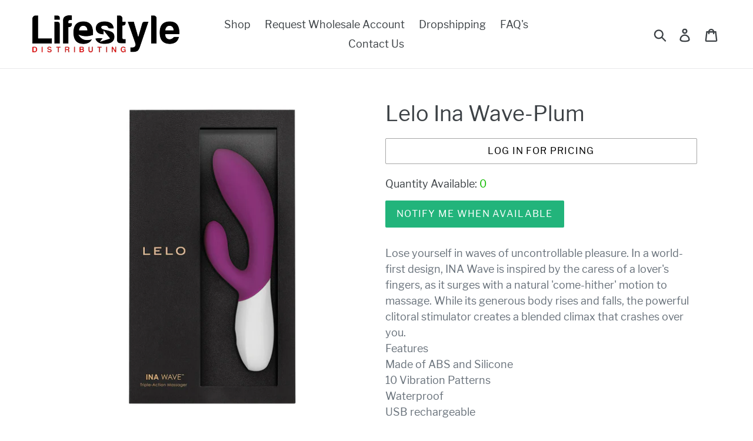

--- FILE ---
content_type: text/javascript; charset=utf-8
request_url: https://lifestyledistributing.com/products/lelo-ina-wave-plum.js
body_size: 615
content:
{"id":1514633789499,"title":"Lelo Ina Wave-Plum","handle":"lelo-ina-wave-plum","description":"\u003cp\u003eLose yourself in waves of uncontrollable pleasure. In a world-first design, INA Wave is inspired by the caress of a lover's fingers, as it surges with a natural 'come-hither' motion to massage. While its generous body rises and falls, the powerful clitoral stimulator creates a blended climax that crashes over you.\u003cbr\u003e\nFeatures\u003cbr\u003e\nMade of ABS and Silicone\u003cbr\u003e\n10 Vibration Patterns\u003cbr\u003e\nWaterproof\u003cbr\u003e\nUSB rechargeable\u003cbr\u003e\n10-year guarantee provided by LELO\u003cbr\u003e\nInside The Box\u003cbr\u003e\nIna Wave\u003cbr\u003e\nStorage pouch\u003cbr\u003e\nUSB charging cord\u003cbr\u003e\nWarranty Registration Card\u003cbr\u003e\nDetailed Instruction Manual\u003cbr\u003e\nPackage Weight \u003cbr\u003e\n13.70 Ounces\u003cbr\u003e\nPackage Dimensions \u003cbr\u003e\n2.00W by 9.50H by 5.50L inches\u003c\/p\u003e","published_at":"2019-11-26T19:17:30-08:00","created_at":"2018-08-30T09:01:01-07:00","vendor":"Lelo","type":"Vibrators","tags":["Dual Stimulators","Vibrators"],"price":13361,"price_min":13361,"price_max":13361,"available":false,"price_varies":false,"compare_at_price":null,"compare_at_price_min":0,"compare_at_price_max":0,"compare_at_price_varies":false,"variants":[{"id":14107753087035,"title":"Default Title","option1":"Default Title","option2":null,"option3":null,"sku":"LEL1244","requires_shipping":true,"taxable":false,"featured_image":{"id":39231290245343,"product_id":1514633789499,"position":1,"created_at":"2022-12-20T10:44:13-08:00","updated_at":"2022-12-20T10:44:13-08:00","alt":null,"width":825,"height":825,"src":"https:\/\/cdn.shopify.com\/s\/files\/1\/0070\/9994\/0923\/products\/LEL1244.jpg?v=1671561853","variant_ids":[14107753087035]},"available":false,"name":"Lelo Ina Wave-Plum","public_title":null,"options":["Default Title"],"price":13361,"weight":14,"compare_at_price":null,"inventory_management":"shopify","barcode":"7350075021244","featured_media":{"alt":null,"id":31821102252255,"position":1,"preview_image":{"aspect_ratio":1.0,"height":825,"width":825,"src":"https:\/\/cdn.shopify.com\/s\/files\/1\/0070\/9994\/0923\/products\/LEL1244.jpg?v=1671561853"}},"requires_selling_plan":false,"selling_plan_allocations":[]}],"images":["\/\/cdn.shopify.com\/s\/files\/1\/0070\/9994\/0923\/products\/LEL1244.jpg?v=1671561853"],"featured_image":"\/\/cdn.shopify.com\/s\/files\/1\/0070\/9994\/0923\/products\/LEL1244.jpg?v=1671561853","options":[{"name":"Title","position":1,"values":["Default Title"]}],"url":"\/products\/lelo-ina-wave-plum","media":[{"alt":null,"id":31821102252255,"position":1,"preview_image":{"aspect_ratio":1.0,"height":825,"width":825,"src":"https:\/\/cdn.shopify.com\/s\/files\/1\/0070\/9994\/0923\/products\/LEL1244.jpg?v=1671561853"},"aspect_ratio":1.0,"height":825,"media_type":"image","src":"https:\/\/cdn.shopify.com\/s\/files\/1\/0070\/9994\/0923\/products\/LEL1244.jpg?v=1671561853","width":825}],"requires_selling_plan":false,"selling_plan_groups":[]}